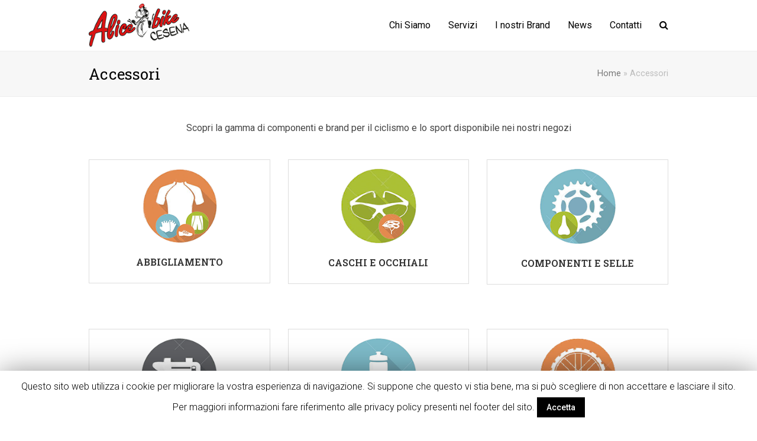

--- FILE ---
content_type: text/html; charset=UTF-8
request_url: https://www.alicebike.it/accessori/
body_size: 10589
content:
<!DOCTYPE html>
<html lang="it-IT" prefix="og: http://ogp.me/ns# fb: http://ogp.me/ns/fb#" itemscope itemtype="http://schema.org/WebPage">
<head>
<meta charset="UTF-8">
<link rel="profile" href="http://gmpg.org/xfn/11">
<title>Accessori - Alice Bike Cesena</title>
<meta name="viewport" content="width=device-width, initial-scale=1">
<meta name="generator" content="Total WordPress Theme 4.9.3" />
<meta http-equiv="X-UA-Compatible" content="IE=edge" />

<!-- This site is optimized with the Yoast SEO Premium plugin v4.7.1 - https://yoast.com/wordpress/plugins/seo/ -->
<meta name="description" content="Scopri la gamma di accessori e componenti per il ciclismo e lo sport disponibile da Alice Bike"/>
<meta name="robots" content="noodp"/>
<link rel="canonical" href="https://www.alicebike.it/accessori/" />
<meta property="og:locale" content="it_IT" />
<meta property="og:type" content="article" />
<meta property="og:title" content="Accessori - Alice Bike Cesena" />
<meta property="og:description" content="Scopri la gamma di accessori e componenti per il ciclismo e lo sport disponibile da Alice Bike" />
<meta property="og:url" content="https://www.alicebike.it/accessori/" />
<meta property="og:site_name" content="Alice Bike Cesena" />
<meta property="article:publisher" content="https://www.facebook.com/AliceBikeCesena" />
<meta property="article:author" content="https://www.facebook.com/Alice-Bike-444863655551173/" />
<meta property="fb:admins" content="1036186520" />
<meta property="og:image" content="http://www.alicebike.it/wp-content/uploads/2016/09/logo_1x.png" />
<meta name="twitter:card" content="summary" />
<meta name="twitter:description" content="Scopri la gamma di accessori e componenti per il ciclismo e lo sport disponibile da Alice Bike" />
<meta name="twitter:title" content="Accessori - Alice Bike Cesena" />
<meta name="twitter:image" content="http://www.alicebike.it/wp-content/uploads/2016/09/logo_1x.png" />
<meta property="DC.date.issued" content="2016-10-03T10:25:09+00:00" />
<!-- / Yoast SEO Premium plugin. -->

<link rel='dns-prefetch' href='//www.alicebike.it' />
<link rel='dns-prefetch' href='//fonts.googleapis.com' />
<link rel='dns-prefetch' href='//s.w.org' />
<link rel="alternate" type="application/rss+xml" title="Alice Bike Cesena &raquo; Feed" href="https://www.alicebike.it/feed/" />
<link rel="alternate" type="application/rss+xml" title="Alice Bike Cesena &raquo; Feed dei commenti" href="https://www.alicebike.it/comments/feed/" />
<link rel='stylesheet' id='js_composer_front-css'  href='https://www.alicebike.it/wp-content/plugins/js_composer/assets/css/js_composer.min.css?ver=6.0.5' type='text/css' media='all' />
<link rel='stylesheet' id='wp-block-library-css'  href='https://www.alicebike.it/wp-includes/css/dist/block-library/style.min.css?ver=5.4.18' type='text/css' media='all' />
<link rel='stylesheet' id='cookie-law-info-css'  href='https://www.alicebike.it/wp-content/plugins/cookie-law-info/public/css/cookie-law-info-public.css?ver=1.8.7' type='text/css' media='all' />
<link rel='stylesheet' id='cookie-law-info-gdpr-css'  href='https://www.alicebike.it/wp-content/plugins/cookie-law-info/public/css/cookie-law-info-gdpr.css?ver=1.8.7' type='text/css' media='all' />
<link rel='stylesheet' id='rs-plugin-settings-css'  href='https://www.alicebike.it/wp-content/plugins/revslider/public/assets/css/settings.css?ver=5.4.8.3' type='text/css' media='all' />
<style id='rs-plugin-settings-inline-css' type='text/css'>
#rs-demo-id {}
</style>
<link rel='stylesheet' id='parent-style-css'  href='https://www.alicebike.it/wp-content/themes/Total/style.css?ver=4.9.3' type='text/css' media='all' />
<link rel='stylesheet' id='wpex-style-css'  href='https://www.alicebike.it/wp-content/themes/total-child-theme-master/style.css?ver=4.9.3' type='text/css' media='all' />
<link rel='stylesheet' id='wpex-visual-composer-css'  href='https://www.alicebike.it/wp-content/themes/Total/assets/css/wpex-visual-composer.css?ver=4.9.3' type='text/css' media='all' />
<link rel='stylesheet' id='wpex-google-font-roboto-css'  href='//fonts.googleapis.com/css?family=Roboto:100,200,300,400,500,600,700,800,900,100i,200i,300i,400i,500i,600i,700i,800i,900i&#038;subset=latin' type='text/css' media='all' />
<link rel='stylesheet' id='wpex-google-font-roboto-slab-css'  href='//fonts.googleapis.com/css?family=Roboto+Slab:100,200,300,400,500,600,700,800,900,100i,200i,300i,400i,500i,600i,700i,800i,900i&#038;subset=latin' type='text/css' media='all' />
<!--[if lt IE 9]>
<link rel='stylesheet' id='vc_lte_ie9-css'  href='https://www.alicebike.it/wp-content/plugins/js_composer/assets/css/vc_lte_ie9.min.css?ver=6.0.5' type='text/css' media='screen' />
<![endif]-->
<!--[if IE 8]>
<link rel='stylesheet' id='wpex-ie8-css'  href='https://www.alicebike.it/wp-content/themes/Total/assets/css/wpex-ie8.css?ver=4.9.3' type='text/css' media='all' />
<![endif]-->
<!--[if IE 9]>
<link rel='stylesheet' id='wpex-ie9-css'  href='https://www.alicebike.it/wp-content/themes/Total/assets/css/wpex-ie9.css?ver=4.9.3' type='text/css' media='all' />
<![endif]-->
<link rel='stylesheet' id='bsf-Defaults-css'  href='https://www.alicebike.it/wp-content/uploads/smile_fonts/Defaults/Defaults.css?ver=5.4.18' type='text/css' media='all' />
<link rel='stylesheet' id='ultimate-style-min-css'  href='https://www.alicebike.it/wp-content/plugins/Ultimate_VC_Addons/assets/min-css/ultimate.min.css?ver=3.19.0' type='text/css' media='all' />
<script type='text/javascript' src='https://www.alicebike.it/wp-includes/js/jquery/jquery.js?ver=1.12.4-wp'></script>
<script type='text/javascript' src='https://www.alicebike.it/wp-includes/js/jquery/jquery-migrate.min.js?ver=1.4.1'></script>
<script type='text/javascript'>
/* <![CDATA[ */
var Cli_Data = {"nn_cookie_ids":[],"cookielist":[]};
var log_object = {"ajax_url":"https:\/\/www.alicebike.it\/wp-admin\/admin-ajax.php"};
/* ]]> */
</script>
<script type='text/javascript' src='https://www.alicebike.it/wp-content/plugins/cookie-law-info/public/js/cookie-law-info-public.js?ver=1.8.7'></script>
<script type='text/javascript' src='https://www.alicebike.it/wp-content/plugins/revslider/public/assets/js/jquery.themepunch.tools.min.js?ver=5.4.8.3'></script>
<script type='text/javascript' src='https://www.alicebike.it/wp-content/plugins/revslider/public/assets/js/jquery.themepunch.revolution.min.js?ver=5.4.8.3'></script>
<!--[if lt IE 9]>
<script type='text/javascript' src='https://www.alicebike.it/wp-content/themes/Total/assets/js/dynamic/html5.js?ver=4.9.3'></script>
<![endif]-->
<script type='text/javascript' src='https://www.alicebike.it/wp-includes/js/jquery/ui/core.min.js?ver=1.11.4'></script>
<script type='text/javascript' src='https://www.alicebike.it/wp-content/plugins/Ultimate_VC_Addons/assets/min-js/ultimate.min.js?ver=3.19.0'></script>
<script type='text/javascript' src='https://www.alicebike.it/wp-content/plugins/Ultimate_VC_Addons/assets/min-js/ultimate_bg.min.js?ver=5.4.18'></script>
<link rel='https://api.w.org/' href='https://www.alicebike.it/wp-json/' />
<link rel="EditURI" type="application/rsd+xml" title="RSD" href="https://www.alicebike.it/xmlrpc.php?rsd" />
<link rel="wlwmanifest" type="application/wlwmanifest+xml" href="https://www.alicebike.it/wp-includes/wlwmanifest.xml" /> 
<meta name="generator" content="WordPress 5.4.18" />
<link rel='shortlink' href='https://www.alicebike.it/?p=446' />
<link rel="alternate" type="application/json+oembed" href="https://www.alicebike.it/wp-json/oembed/1.0/embed?url=https%3A%2F%2Fwww.alicebike.it%2Faccessori%2F" />
<link rel="alternate" type="text/xml+oembed" href="https://www.alicebike.it/wp-json/oembed/1.0/embed?url=https%3A%2F%2Fwww.alicebike.it%2Faccessori%2F&#038;format=xml" />

	<!-- Retina Logo -->
	<script>
		jQuery( function( $ ){
			if ( window.devicePixelRatio >= 2 ) {
				$( "#site-logo img.logo-img" ).attr( "src", "https://www.alicebike.it/wp-content/uploads/2016/09/logo_2x.png" ).css( "max-height","99px" );
			}
		} );
	</script>

<link rel="icon" href="https://www.alicebike.it/wp-content/uploads/2016/09/favicon-32x32.png" sizes="32x32"><link rel="shortcut icon" href="https://www.alicebike.it/wp-content/uploads/2016/09/favicon-32x32.png"><link rel="apple-touch-icon" href="https://www.alicebike.it/wp-content/uploads/2016/09/apple-touch-icon-57x57-2.png" sizes="57x57" ><link rel="apple-touch-icon" href="https://www.alicebike.it/wp-content/uploads/2016/09/apple-touch-icon-76x76.png" sizes="76x76" ><link rel="apple-touch-icon" href="https://www.alicebike.it/wp-content/uploads/2016/09/apple-touch-icon-120x120.png" sizes="120x120"><link rel="apple-touch-icon" href="https://www.alicebike.it/wp-content/uploads/2016/09/apple-touch-icon-152x152.png" sizes="114x114"><style type="text/css">.recentcomments a{display:inline !important;padding:0 !important;margin:0 !important;}</style>		<script type="text/javascript">
			var cli_flush_cache=1;
		</script>
		<script>
  (function(i,s,o,g,r,a,m){i['GoogleAnalyticsObject']=r;i[r]=i[r]||function(){
  (i[r].q=i[r].q||[]).push(arguments)},i[r].l=1*new Date();a=s.createElement(o),
  m=s.getElementsByTagName(o)[0];a.async=1;a.src=g;m.parentNode.insertBefore(a,m)
  })(window,document,'script','https://www.google-analytics.com/analytics.js','ga');

  ga('create', 'UA-3326605-12', 'auto');
  ga('send', 'pageview');
  ga('set', 'anonymizeIp', true);

</script><noscript><style>body .wpex-vc-row-stretched, body .vc_row-o-full-height { visibility: visible; }</style></noscript><script type="text/javascript">function setREVStartSize(e){									
						try{ e.c=jQuery(e.c);var i=jQuery(window).width(),t=9999,r=0,n=0,l=0,f=0,s=0,h=0;
							if(e.responsiveLevels&&(jQuery.each(e.responsiveLevels,function(e,f){f>i&&(t=r=f,l=e),i>f&&f>r&&(r=f,n=e)}),t>r&&(l=n)),f=e.gridheight[l]||e.gridheight[0]||e.gridheight,s=e.gridwidth[l]||e.gridwidth[0]||e.gridwidth,h=i/s,h=h>1?1:h,f=Math.round(h*f),"fullscreen"==e.sliderLayout){var u=(e.c.width(),jQuery(window).height());if(void 0!=e.fullScreenOffsetContainer){var c=e.fullScreenOffsetContainer.split(",");if (c) jQuery.each(c,function(e,i){u=jQuery(i).length>0?u-jQuery(i).outerHeight(!0):u}),e.fullScreenOffset.split("%").length>1&&void 0!=e.fullScreenOffset&&e.fullScreenOffset.length>0?u-=jQuery(window).height()*parseInt(e.fullScreenOffset,0)/100:void 0!=e.fullScreenOffset&&e.fullScreenOffset.length>0&&(u-=parseInt(e.fullScreenOffset,0))}f=u}else void 0!=e.minHeight&&f<e.minHeight&&(f=e.minHeight);e.c.closest(".rev_slider_wrapper").css({height:f})					
						}catch(d){console.log("Failure at Presize of Slider:"+d)}						
					};</script>
<noscript><style> .wpb_animate_when_almost_visible { opacity: 1; }</style></noscript><style type="text/css" data-type="wpex-css" id="wpex-css">/*ACCENT COLOR*/.wpex-carousel-woocommerce .wpex-carousel-entry-details,a,.wpex-accent-color,#site-navigation .dropdown-menu >li.menu-item >a:hover,#site-navigation .dropdown-menu >li.menu-item.current-menu-item >a,#site-navigation .dropdown-menu >li.menu-item.current-menu-parent >a,h1 a:hover,h2 a:hover,a:hover h2,h3 a:hover,h4 a:hover,h5 a:hover,h6 a:hover,.entry-title a:hover,.modern-menu-widget a:hover,.theme-button.outline,.theme-button.clean,.meta a:hover{color:#ef5c32}.vcex-skillbar-bar,.vcex-icon-box.style-five.link-wrap:hover,.vcex-icon-box.style-four.link-wrap:hover,.vcex-recent-news-date span.month,.vcex-pricing.featured .vcex-pricing-header,.vcex-testimonials-fullslider .sp-button:hover,.vcex-testimonials-fullslider .sp-selected-button,.vcex-social-links a:hover,.vcex-testimonials-fullslider.light-skin .sp-button:hover,.vcex-testimonials-fullslider.light-skin .sp-selected-button,.vcex-divider-dots span,.vcex-testimonials-fullslider .sp-button.sp-selected-button,.vcex-testimonials-fullslider .sp-button:hover,.wpex-accent-bg,.post-edit a,.background-highlight,input[type="submit"],.theme-button,button,.button,.theme-button.outline:hover,.active >.theme-button,.theme-button.active,.tagcloud a:hover,.post-tags a:hover,.wpex-carousel .owl-dot.active,.wpex-carousel .owl-prev,.wpex-carousel .owl-next,body #header-two-search #header-two-search-submit,#site-navigation .menu-button >a >span.link-inner,.modern-menu-widget li.menu-item.current-menu-item a,#sidebar .widget_nav_menu .current-menu-item >a,.widget_nav_menu_accordion .widget_nav_menu li.menu-item.current-menu-item >a,#wp-calendar caption,#wp-calendar tbody td:hover a,.navbar-style-six .dropdown-menu >li.menu-item.current-menu-item >a,.navbar-style-six .dropdown-menu >li.menu-item.current-menu-parent >a,#wpex-sfb-l,#wpex-sfb-r,#wpex-sfb-t,#wpex-sfb-b,#site-scroll-top:hover{background-color:#ef5c32}.vcex-heading-bottom-border-w-color .vcex-heading-inner{border-bottom-color:#ef5c32}.wpb_tabs.tab-style-alternative-two .wpb_tabs_nav li.ui-tabs-active a{border-bottom-color:#ef5c32}.theme-button.outline{border-color:#ef5c32}#searchform-dropdown{border-color:#ef5c32}body #site-navigation-wrap.nav-dropdown-top-border .dropdown-menu >li >ul{border-top-color:#ef5c32}.theme-heading.border-w-color span.text{border-bottom-color:#ef5c32}/*ACCENT HOVER COLOR*/.post-edit a:hover,.theme-button:hover,input[type="submit"]:hover,button:hover,.button:hover,.wpex-carousel .owl-prev:hover,.wpex-carousel .owl-next:hover,#site-navigation .menu-button >a >span.link-inner:hover{background-color:#ef5c32}/*TYPOGRAPHY*/body{font-family:"Roboto","Helvetica Neue",Arial,sans-serif;font-size:16px;color:#444444}#site-navigation .dropdown-menu .link-inner{font-size:16px}h1,h2,h3,h4,h5,h6,.theme-heading,.page-header-title,.heading-typography,.widget-title,.wpex-widget-recent-posts-title,.comment-reply-title,.vcex-heading,.entry-title,.sidebar-box .widget-title,.search-entry h2{font-family:"Roboto Slab"}/*Shrink Fixed header*/.shrink-sticky-header #site-logo img{max-height:80px !important}.sticky-header-shrunk #site-header-inner{height:70px}.shrink-sticky-header.sticky-header-shrunk .navbar-style-five .dropdown-menu >li >a{height:50px}.shrink-sticky-header.sticky-header-shrunk #site-logo img{max-height:50px !important}/*Logo Height*/#site-logo img{max-height:99px}/*ADVANCED STYLING CSS*/.is-sticky #site-header{border-color:transparent}/*CUSTOMIZER STYLING*/a,h1 a:hover,h2 a:hover,h3 a:hover,h4 a:hover,h5 a:hover,h6 a:hover,.entry-title a:hover,.meta a:hover{color:#ef5c32}a:hover{color:#f38261}.theme-button,input[type="submit"],button,#site-navigation .menu-button >a >span.link-inner,.button,.added_to_cart{background-color:#ef5c32;color:#ffffff}.theme-button:hover,input[type="submit"]:hover,button:hover,#site-navigation .menu-button >a:hover >span.link-inner,.button:hover,.added_to_cart:hover{background-color:#f38261;color:#ffffff}#site-header{background-color:#ffffff}#site-header-sticky-wrapper{background-color:#ffffff}#site-header-sticky-wrapper.is-sticky #site-header{background-color:#ffffff}.footer-has-reveal #site-header{background-color:#ffffff}#searchform-header-replace{background-color:#ffffff}body.wpex-has-vertical-header #site-header{background-color:#ffffff}#site-logo a.site-logo-text{color:#ffffff}#site-navigation-wrap{background-color:#ffffff;border-color:#ffffff}#site-navigation-sticky-wrapper.is-sticky #site-navigation-wrap{background-color:#ffffff;border-color:#ffffff}#site-navigation >ul li.menu-item{border-color:#ffffff}#site-navigation a{border-color:#ffffff}#site-navigation ul{border-color:#ffffff}#site-navigation{border-color:#ffffff}.navbar-style-six #site-navigation{border-color:#ffffff}#site-navigation .dropdown-menu >li.menu-item >a{color:#000000}#site-navigation .dropdown-menu >li.menu-item >a:hover,#site-navigation .dropdown-menu >li.menu-item.dropdown.sfHover >a{color:#1e73be}#site-navigation .dropdown-menu >li.menu-item.current-menu-item >a,#site-navigation .dropdown-menu >li.menu-item.current-menu-parent >a{color:#e05200}#site-header #site-navigation .dropdown-menu ul.sub-menu{background-color:#000000}.vc_column-inner{margin-bottom:40px}</style></head>

<body class="page-template-default page page-id-446 wp-custom-logo wpex-theme wpex-responsive full-width-main-layout has-composer wpex-live-site content-full-width has-breadcrumbs sidebar-widget-icons hasnt-overlay-header wpex-mobile-toggle-menu-icon_buttons has-mobile-menu wpb-js-composer js-comp-ver-6.0.5 vc_responsive">


	
	
	<div class="wpex-site-overlay"></div>
<a href="#content" class="skip-to-content">skip to Main Content</a><span data-ls_id="#site_top"></span>
	<div id="outer-wrap" class="clr">

		
		<div id="wrap" class="clr">

			

<header id="site-header" class="header-one fixed-scroll shrink-sticky-header anim-shrink-header custom-bg dyn-styles clr" itemscope="itemscope" itemtype="http://schema.org/WPHeader">

	
	<div id="site-header-inner" class="container clr">

		
<div id="site-logo" class="site-branding clr header-one-logo">
	<div id="site-logo-inner" class="clr"><a href="https://www.alicebike.it/" rel="home" class="main-logo"><img src="https://www.alicebike.it/wp-content/uploads/2016/09/logo_1x.png" alt="Alice Bike Cesena" class="logo-img" data-no-retina="data-no-retina" width="210" height="99" /></a></div>
</div>
	
	<div id="site-navigation-wrap" class="navbar-style-one wpex-dropdowns-caret hide-at-mm-breakpoint clr">

		<nav id="site-navigation" class="navigation main-navigation clr" itemscope="itemscope" itemtype="http://schema.org/SiteNavigationElement" aria-label="Main menu">

			
				<ul id="menu-main" class="dropdown-menu sf-menu"><li id="menu-item-107" class="menu-item menu-item-type-post_type menu-item-object-page menu-item-home menu-item-107"><a href="https://www.alicebike.it/"><span class="link-inner"><span class="fa fa-bicycle"></span></span></a></li>
<li id="menu-item-54" class="local-scroll menu-item menu-item-type-custom menu-item-object-custom menu-item-home menu-item-54"><a href="https://www.alicebike.it/#chi-siamo"><span class="link-inner">Chi Siamo</span></a></li>
<li id="menu-item-55" class="local-scroll menu-item menu-item-type-custom menu-item-object-custom menu-item-home menu-item-55"><a href="https://www.alicebike.it/#servizi"><span class="link-inner">Servizi</span></a></li>
<li id="menu-item-148" class="local-scroll menu-item menu-item-type-custom menu-item-object-custom menu-item-home menu-item-148"><a href="https://www.alicebike.it/#brands"><span class="link-inner">I nostri Brand</span></a></li>
<li id="menu-item-223" class="local-scroll menu-item menu-item-type-custom menu-item-object-custom menu-item-home menu-item-223"><a href="https://www.alicebike.it/#news"><span class="link-inner">News</span></a></li>
<li id="menu-item-59" class="local-scroll menu-item menu-item-type-custom menu-item-object-custom menu-item-home menu-item-59"><a href="https://www.alicebike.it/#contatti"><span class="link-inner">Contatti</span></a></li>
<li class="search-toggle-li wpex-menu-extra menu-item"><a href="#" class="site-search-toggle search-dropdown-toggle"><span class="link-inner"><span class="wpex-menu-search-text">Cerca</span><span class="wpex-menu-search-icon ticon ticon-search" aria-hidden="true"></span></span></a></li></ul>
			
		</nav><!-- #site-navigation -->

	</div><!-- #site-navigation-wrap -->

	

<div id="mobile-menu" class="wpex-mobile-menu-toggle show-at-mm-breakpoint wpex-clr"><a href="#" class="mobile-menu-toggle" aria-label="Toggle mobile menu"><span class="wpex-bars" aria-hidden="true"><span></span></span><span class="screen-reader-text">Open Mobile Menu</span></a></div>
<div id="searchform-dropdown" class="header-searchform-wrap clr" data-placeholder="Cerca" data-disable-autocomplete="true">
	
<form method="get" class="searchform" action="https://www.alicebike.it/">
	<label>
		<span class="screen-reader-text">Cerca</span>
		<input type="search" class="field" name="s" placeholder="Cerca" />
	</label>
			<button type="submit" class="searchform-submit"><span class="ticon ticon-search" aria-hidden="true"></span><span class="screen-reader-text">Submit</span></button>
</form></div>
	</div><!-- #site-header-inner -->

	
</header><!-- #header -->


			
			<main id="main" class="site-main clr">

				

<header class="page-header wpex-supports-mods">

	
	<div class="page-header-inner container clr">
		<h1 class="page-header-title wpex-clr" itemprop="headline"><span>Accessori</span></h1><nav class="site-breadcrumbs wpex-clr hidden-phone position-absolute has-js-fix"><span class="breadcrumb-trail"><span><span><a href="https://www.alicebike.it/" rel="v:url">Home</a> &raquo; <span class="breadcrumb_last">Accessori</span></span></span></span></nav>	</div><!-- .page-header-inner -->

	
</header><!-- .page-header -->


	<div id="content-wrap" class="container clr">

		
		<div id="primary" class="content-area clr">

			
			<div id="content" class="site-content clr">

				
				
					
<article id="single-blocks" class="single-page-article wpex-clr">

	
<div class="single-content single-page-content entry clr"><div class="vc_row wpb_row vc_row-fluid"><div class="wpb_column vc_column_container vc_col-sm-12"><div class="vc_column-inner "><div class="wpb_wrapper">
	<div class="wpb_text_column wpb_content_element " >
		<div class="wpb_wrapper">
			<p style="text-align: center;">Scopri la gamma di componenti e brand per il ciclismo e lo sport disponibile nei nostri negozi</p>

		</div>
	</div>
</div></div></div></div><div class="vc_row wpb_row vc_row-fluid"><div class="wpb_column vc_column_container vc_col-sm-4"><div class="vc_column-inner "><div class="wpb_wrapper"><div class="flip-box-wrap" style=""><div class="flip-box ifb-jq-height  horizontal_flip_left flip-ifb-jq-height" data-animation="" data-animation-delay="03" style="" ><div class="ifb-flip-box" id="flip-box-wrap-8379"><div class="ifb-face ifb-front " style="color:#333333;background:#ffffff; border-style: solid;border-width: 1px; border-color:#dddddd; ">
							<div class="ifb-flip-box-section ">
							<div class="flip-box-icon"><div class="ult-just-icon-wrapper  "><div class="align-icon" style="text-align:center;">
<div class="aio-icon-img " style="font-size:128px;display:inline-block;" >
	<img class="img-icon" alt="null" src="https://www.alicebike.it/wp-content/uploads/2016/10/abbigliamento.png"/>
</div></div></div></div><h3 class="ult-responsive flipbox_heading"  data-ultimate-target='#flip-box-wrap-8379 .ult-responsive.flipbox_heading'  data-responsive-json-new='{"font-size":"","line-height":""}'  style="color:#333333; ">ABBIGLIAMENTO</h3></div></div><!-- END .front -->
						<div class="ifb-face ifb-back" style="color:#333333;background:#ffffff; border-style: solid;border-width: 1px; border-color:#dddddd; ">
							<div class="ifb-flip-box-section "><div class="ifb-desc-back"><div class="ifb-flip-box-section-content ult-responsive"  data-ultimate-target='#flip-box-wrap-8379 .ifb-flip-box-section-content.ult-responsive'  data-responsive-json-new='{"font-size":"","line-height":""}'  style="color:#333333;"><p>Ciclismo, Running, Bimbo, Intimo, Compressione, Scarpe</p></div></div><div class="flip_link"><a  style="background:#333333; color:#bcbcbc;">Scopri di più</a></div></div></div><!-- END .back --></div> <!-- ifb-flip-box --></div> <!-- flip-box --></div><!-- End icon block --></div></div></div><div class="wpb_column vc_column_container vc_col-sm-4"><div class="vc_column-inner "><div class="wpb_wrapper"><div class="flip-box-wrap" style=""><div class="flip-box ifb-jq-height  horizontal_flip_left flip-ifb-jq-height" data-animation="" data-animation-delay="03" style="" ><div class="ifb-flip-box" id="flip-box-wrap-3113"><div class="ifb-face ifb-front " style="color:#333333;background:#ffffff; border-style: solid;border-width: 1px; border-color:#dddddd; ">
							<div class="ifb-flip-box-section ">
							<div class="flip-box-icon"><div class="ult-just-icon-wrapper  "><div class="align-icon" style="text-align:center;">
<div class="aio-icon-img " style="font-size:128px;display:inline-block;" >
	<img class="img-icon" alt="null" src="https://www.alicebike.it/wp-content/uploads/2016/10/caschi.png"/>
</div></div></div></div><h3 class="ult-responsive flipbox_heading"  data-ultimate-target='#flip-box-wrap-3113 .ult-responsive.flipbox_heading'  data-responsive-json-new='{"font-size":"","line-height":""}'  style="color:#333333; ">CASCHI E OCCHIALI</h3></div></div><!-- END .front -->
						<div class="ifb-face ifb-back" style="color:#333333;background:#ffffff; border-style: solid;border-width: 1px; border-color:#dddddd; ">
							<div class="ifb-flip-box-section "><div class="ifb-desc-back"><div class="ifb-flip-box-section-content ult-responsive"  data-ultimate-target='#flip-box-wrap-3113 .ifb-flip-box-section-content.ult-responsive'  data-responsive-json-new='{"font-size":"","line-height":""}'  style="color:#333333;"><p>I migliori caschi ed occhiali per lo sport ed il ciclismo</p></div></div><div class="flip_link"><a  style="background:#333333; color:#bcbcbc;">Scopri di più</a></div></div></div><!-- END .back --></div> <!-- ifb-flip-box --></div> <!-- flip-box --></div><!-- End icon block --></div></div></div><div class="wpb_column vc_column_container vc_col-sm-4"><div class="vc_column-inner "><div class="wpb_wrapper"><div class="flip-box-wrap" style=""><div class="flip-box ifb-jq-height  horizontal_flip_left flip-ifb-jq-height" data-animation="" data-animation-delay="03" style="" ><div class="ifb-flip-box" id="flip-box-wrap-6498"><div class="ifb-face ifb-front " style="color:#333333;background:#ffffff; border-style: solid;border-width: 1px; border-color:#dddddd; ">
							<div class="ifb-flip-box-section ">
							<div class="flip-box-icon"><div class="ult-just-icon-wrapper  "><div class="align-icon" style="text-align:center;">
<div class="aio-icon-img " style="font-size:128px;display:inline-block;" >
	<img class="img-icon" alt="null" src="https://www.alicebike.it/wp-content/uploads/2016/10/accessori.png"/>
</div></div></div></div><h3 class="ult-responsive flipbox_heading"  data-ultimate-target='#flip-box-wrap-6498 .ult-responsive.flipbox_heading'  data-responsive-json-new='{"font-size":"","line-height":""}'  style="color:#333333; ">COMPONENTI E SELLE</h3></div></div><!-- END .front -->
						<div class="ifb-face ifb-back" style="color:#333333;background:#ffffff; border-style: solid;border-width: 1px; border-color:#dddddd; ">
							<div class="ifb-flip-box-section "><div class="ifb-desc-back"><div class="ifb-flip-box-section-content ult-responsive"  data-ultimate-target='#flip-box-wrap-6498 .ifb-flip-box-section-content.ult-responsive'  data-responsive-json-new='{"font-size":"","line-height":""}'  style="color:#333333;"><p>Selle e componenti per la bici e non solo</p></div></div><div class="flip_link"><a  style="background:#333333; color:#bcbcbc;">Scopri di più</a></div></div></div><!-- END .back --></div> <!-- ifb-flip-box --></div> <!-- flip-box --></div><!-- End icon block --></div></div></div></div><div class="vc_row wpb_row vc_row-fluid"><div class="wpb_column vc_column_container vc_col-sm-4"><div class="vc_column-inner "><div class="wpb_wrapper"><div class="flip-box-wrap" style=""><div class="flip-box ifb-jq-height  horizontal_flip_left flip-ifb-jq-height" data-animation="" data-animation-delay="03" style="" ><div class="ifb-flip-box" id="flip-box-wrap-2553"><div class="ifb-face ifb-front " style="color:#333333;background:#ffffff; border-style: solid;border-width: 1px; border-color:#dddddd; ">
							<div class="ifb-flip-box-section ">
							<div class="flip-box-icon"><div class="ult-just-icon-wrapper  "><div class="align-icon" style="text-align:center;">
<div class="aio-icon-img " style="font-size:128px;display:inline-block;" >
	<img class="img-icon" alt="null" src="https://www.alicebike.it/wp-content/uploads/2016/10/accessori-1.png"/>
</div></div></div></div><h3 class="ult-responsive flipbox_heading"  data-ultimate-target='#flip-box-wrap-2553 .ult-responsive.flipbox_heading'  data-responsive-json-new='{"font-size":"","line-height":""}'  style="color:#333333; ">ACCESSORI, GPS, ZAINI</h3></div></div><!-- END .front -->
						<div class="ifb-face ifb-back" style="color:#333333;background:#ffffff; border-style: solid;border-width: 1px; border-color:#dddddd; ">
							<div class="ifb-flip-box-section "><div class="ifb-desc-back"><div class="ifb-flip-box-section-content ult-responsive"  data-ultimate-target='#flip-box-wrap-2553 .ifb-flip-box-section-content.ult-responsive'  data-responsive-json-new='{"font-size":"","line-height":""}'  style="color:#333333;"><p>Accessori per lo sport, GPS, Zaini, sistemi di idratazione</p></div></div><div class="flip_link"><a  style="background:#333333; color:#bcbcbc;">Scopri di più</a></div></div></div><!-- END .back --></div> <!-- ifb-flip-box --></div> <!-- flip-box --></div><!-- End icon block --></div></div></div><div class="wpb_column vc_column_container vc_col-sm-4"><div class="vc_column-inner "><div class="wpb_wrapper"><div class="flip-box-wrap" style=""><div class="flip-box ifb-jq-height  horizontal_flip_left flip-ifb-jq-height" data-animation="" data-animation-delay="03" style="" ><div class="ifb-flip-box" id="flip-box-wrap-3180"><div class="ifb-face ifb-front " style="color:#333333;background:#ffffff; border-style: solid;border-width: 1px; border-color:#dddddd; ">
							<div class="ifb-flip-box-section ">
							<div class="flip-box-icon"><div class="ult-just-icon-wrapper  "><div class="align-icon" style="text-align:center;">
<div class="aio-icon-img " style="font-size:128px;display:inline-block;" >
	<img class="img-icon" alt="null" src="https://www.alicebike.it/wp-content/uploads/2016/10/INTEGRATORI.png"/>
</div></div></div></div><h3 class="ult-responsive flipbox_heading"  data-ultimate-target='#flip-box-wrap-3180 .ult-responsive.flipbox_heading'  data-responsive-json-new='{"font-size":"","line-height":""}'  style="color:#333333; ">INTEGRAZIONE SPORTIVA</h3></div></div><!-- END .front -->
						<div class="ifb-face ifb-back" style="color:#333333;background:#ffffff; border-style: solid;border-width: 1px; border-color:#dddddd; ">
							<div class="ifb-flip-box-section "><div class="ifb-desc-back"><div class="ifb-flip-box-section-content ult-responsive"  data-ultimate-target='#flip-box-wrap-3180 .ifb-flip-box-section-content.ult-responsive'  data-responsive-json-new='{"font-size":"","line-height":""}'  style="color:#333333;"><p>Alimentazione sportiva ed integrazione</p></div></div><div class="flip_link"><a  style="background:#333333; color:#bcbcbc;">Scopri di più</a></div></div></div><!-- END .back --></div> <!-- ifb-flip-box --></div> <!-- flip-box --></div><!-- End icon block --></div></div></div><div class="wpb_column vc_column_container vc_col-sm-4"><div class="vc_column-inner "><div class="wpb_wrapper"><div class="flip-box-wrap" style=""><div class="flip-box ifb-jq-height  horizontal_flip_left flip-ifb-jq-height" data-animation="" data-animation-delay="03" style="" ><div class="ifb-flip-box" id="flip-box-wrap-3891"><div class="ifb-face ifb-front " style="color:#333333;background:#ffffff; border-style: solid;border-width: 1px; border-color:#dddddd; ">
							<div class="ifb-flip-box-section ">
							<div class="flip-box-icon"><div class="ult-just-icon-wrapper  "><div class="align-icon" style="text-align:center;">
<div class="aio-icon-img " style="font-size:128px;display:inline-block;" >
	<img class="img-icon" alt="null" src="https://www.alicebike.it/wp-content/uploads/2016/10/route.png"/>
</div></div></div></div><h3 class="ult-responsive flipbox_heading"  data-ultimate-target='#flip-box-wrap-3891 .ult-responsive.flipbox_heading'  data-responsive-json-new='{"font-size":"","line-height":""}'  style="color:#333333; ">RUOTE E PNEUMATICI</h3></div></div><!-- END .front -->
						<div class="ifb-face ifb-back" style="color:#333333;background:#ffffff; border-style: solid;border-width: 1px; border-color:#dddddd; ">
							<div class="ifb-flip-box-section "><div class="ifb-desc-back"><div class="ifb-flip-box-section-content ult-responsive"  data-ultimate-target='#flip-box-wrap-3891 .ifb-flip-box-section-content.ult-responsive'  data-responsive-json-new='{"font-size":"","line-height":""}'  style="color:#333333;"><p>Ruote in Carbonio, Alluminio, e l'intera gamma di pneumatici</p></div></div><div class="flip_link"><a  style="background:#333333; color:#bcbcbc;">Scopri di più</a></div></div></div><!-- END .back --></div> <!-- ifb-flip-box --></div> <!-- flip-box --></div><!-- End icon block --></div></div></div></div><div class="vc_row wpb_row vc_row-fluid"><div class="wpb_column vc_column_container vc_col-sm-12"><div class="vc_column-inner "><div class="wpb_wrapper"></div></div></div></div>
</div>


</article><!-- #single-blocks -->
				
				
			</div><!-- #content -->

			
		</div><!-- #primary -->

		
	</div><!-- .container -->


			
		</main><!-- #main-content -->

		
		



<div id="footer-bottom" class="clr textcenter">
		<div id="footer-bottom-inner" class="container clr">
		<div class="footer-bottom-flex clr">
<div id="copyright" class="clr">
	© COPYRIGHT 2016 • ALICE BIKE CESENA di Prati Marco • | 0547 481796 | P.IVA 03830420406</br><a href="//www.iubenda.com/privacy-policy/7917684" class="iubenda-black iubenda-embed" title="Privacy Policy">Privacy Policy</a></div><!-- #copyright --></div><!-- .footer-bottom-flex -->	</div><!-- #footer-bottom-inner -->
	</div><!-- #footer-bottom -->

	</div><!-- #wrap -->

	
</div><!-- #outer-wrap -->


<div id="cookie-law-info-bar"><span>Questo sito web utilizza i cookie per migliorare la vostra esperienza di navigazione. Si suppone che questo vi stia bene, ma si può scegliere di non accettare e lasciare il sito.<br> Per maggiori informazioni fare riferimento alle privacy policy presenti nel footer del sito. <a role='button' tabindex='0' data-cli_action="accept" id="cookie_action_close_header"  class="medium cli-plugin-button cli-plugin-main-button cookie_action_close_header cli_action_button" style="display:inline-block; ">Accetta</a></span></div><div id="cookie-law-info-again" style="display:none;"><span id="cookie_hdr_showagain">Privacy & Cookies Policy</span></div><div class="cli-modal" id="cliSettingsPopup" tabindex="-1" role="dialog" aria-labelledby="cliSettingsPopup" aria-hidden="true">
  <div class="cli-modal-dialog" role="document">
    <div class="cli-modal-content cli-bar-popup">
      <button type="button" class="cli-modal-close" id="cliModalClose">
        <svg class="" viewBox="0 0 24 24"><path d="M19 6.41l-1.41-1.41-5.59 5.59-5.59-5.59-1.41 1.41 5.59 5.59-5.59 5.59 1.41 1.41 5.59-5.59 5.59 5.59 1.41-1.41-5.59-5.59z"></path><path d="M0 0h24v24h-24z" fill="none"></path></svg>
        <span class="wt-cli-sr-only">Chiudi</span>
      </button>
      <div class="cli-modal-body">
        <div class="cli-container-fluid cli-tab-container">
    <div class="cli-row">
        <div class="cli-col-12 cli-align-items-stretch cli-px-0">
            <div class="cli-privacy-overview">
                                                   
                <div class="cli-privacy-content">
                    <div class="cli-privacy-content-text"></div>
                </div>
                <a class="cli-privacy-readmore" data-readmore-text="Mostra altro" data-readless-text="Mostra meno"></a>            </div>
        </div>  
        <div class="cli-col-12 cli-align-items-stretch cli-px-0 cli-tab-section-container">
              
                            <div class="cli-tab-section">
                    <div class="cli-tab-header">
                        <a role="button" tabindex="0" class="cli-nav-link cli-settings-mobile" data-target="necessary" data-toggle="cli-toggle-tab" >
                            Necessario 
                        </a>
                    
                    <span class="cli-necessary-caption">Sempre attivato</span>                     </div>
                    <div class="cli-tab-content">
                        <div class="cli-tab-pane cli-fade" data-id="necessary">
                            <p></p>
                        </div>
                    </div>
                </div>
              
                       
        </div>
    </div> 
</div> 
      </div>
    </div>
  </div>
</div>
<div class="cli-modal-backdrop cli-fade cli-settings-overlay"></div>
<div class="cli-modal-backdrop cli-fade cli-popupbar-overlay"></div>
<script type="text/javascript">
  /* <![CDATA[ */
  cli_cookiebar_settings='{"animate_speed_hide":"500","animate_speed_show":"500","background":"#fff","border":"#444","border_on":false,"button_1_button_colour":"#000","button_1_button_hover":"#000000","button_1_link_colour":"#fff","button_1_as_button":true,"button_1_new_win":false,"button_2_button_colour":"#333","button_2_button_hover":"#292929","button_2_link_colour":"#444","button_2_as_button":false,"button_2_hidebar":false,"button_3_button_colour":"#000","button_3_button_hover":"#000000","button_3_link_colour":"#fff","button_3_as_button":true,"button_3_new_win":false,"button_4_button_colour":"#000","button_4_button_hover":"#000000","button_4_link_colour":"#62a329","button_4_as_button":false,"font_family":"inherit","header_fix":false,"notify_animate_hide":true,"notify_animate_show":true,"notify_div_id":"#cookie-law-info-bar","notify_position_horizontal":"right","notify_position_vertical":"bottom","scroll_close":true,"scroll_close_reload":false,"accept_close_reload":false,"reject_close_reload":false,"showagain_tab":false,"showagain_background":"#fff","showagain_border":"#000","showagain_div_id":"#cookie-law-info-again","showagain_x_position":"100px","text":"#000","show_once_yn":false,"show_once":"10000","logging_on":false,"as_popup":false,"popup_overlay":true,"bar_heading_text":"","cookie_bar_as":"banner","popup_showagain_position":"bottom-right","widget_position":"left"}';
  /* ]]> */
</script><script type="text/javascript">(function (w,d) {var loader = function () {var s = d.createElement("script"), tag = d.getElementsByTagName("script")[0]; s.src = "//cdn.iubenda.com/iubenda.js"; tag.parentNode.insertBefore(s,tag);}; if(w.addEventListener){w.addEventListener("load", loader, false);}else if(w.attachEvent){w.attachEvent("onload", loader);}else{w.onload = loader;}})(window, document);</script>
<div id="mobile-menu-search" class="clr wpex-hidden">
	<form method="get" action="https://www.alicebike.it/" class="mobile-menu-searchform">
		<input type="search" name="s" autocomplete="off" aria-label="Search" placeholder="Cerca" />
						<button type="submit" class="searchform-submit" aria-label="Submit search"><span class="ticon ticon-search"></span></button>
	</form>
</div>
<a href="#outer-wrap" id="site-scroll-top"><span class="ticon ticon-chevron-up" aria-hidden="true"></span><span class="screen-reader-text">Back To Top</span></a><div id="sidr-close"><div class="wpex-close"><a href="#" aria-hidden="true" role="button" tabindex="-1">&times;</a></div></div><script type='text/javascript'>
/* <![CDATA[ */
var wpexLocalize = {"isRTL":"","mainLayout":"full-width","menuSearchStyle":"drop_down","siteHeaderStyle":"one","megaMenuJS":"1","superfishDelay":"600","superfishSpeed":"fast","superfishSpeedOut":"fast","menuWidgetAccordion":"1","hasMobileMenu":"1","mobileMenuBreakpoint":"959","mobileMenuStyle":"sidr","mobileMenuToggleStyle":"icon_buttons","scrollToHash":"1","scrollToHashTimeout":"500","localScrollUpdateHash":"","localScrollHighlight":"1","localScrollSpeed":"1000","localScrollEasing":"easeInOutExpo","scrollTopSpeed":"1000","scrollTopOffset":"100","customSelects":".woocommerce-ordering .orderby, #dropdown_product_cat, .widget_categories form, .widget_archive select, .single-product .variations_form .variations select, .vcex-form-shortcode select","responsiveDataBreakpoints":{"tl":"1024px","tp":"959px","pl":"767px","pp":"479px"},"ajaxurl":"https:\/\/www.alicebike.it\/wp-admin\/admin-ajax.php","loadMore":{"text":"Load More","loadingText":"Loading&hellip;","failedText":"Failed to load posts."},"hasStickyHeader":"1","stickyHeaderStyle":"shrink_animated","hasStickyMobileHeader":"1","overlayHeaderStickyTop":"0","stickyHeaderBreakPoint":"960","shrinkHeaderHeight":"70","sidrSource":"#sidr-close, #site-navigation, #mobile-menu-search","sidrDisplace":"","sidrSide":"right","sidrBodyNoScroll":"","sidrSpeed":"300","altercf7Prealoader":"1"};
/* ]]> */
</script>
<script type='text/javascript' src='https://www.alicebike.it/wp-content/themes/Total/assets/js/total.min.js?ver=4.9.3'></script>
<script type='text/javascript' src='https://www.alicebike.it/wp-content/plugins/q2w3-fixed-widget/js/q2w3-fixed-widget.min.js?ver=5.1.9'></script>
<script type='text/javascript' src='https://www.alicebike.it/wp-content/plugins/bj-lazy-load/js/bj-lazy-load.min.js?ver=2'></script>
<script type='text/javascript' src='https://www.alicebike.it/wp-content/plugins/total-theme-core/inc/wpbakery/assets/js/vcex-front.min.js?ver=1.0.4'></script>
<script type='text/javascript' src='https://www.alicebike.it/wp-includes/js/wp-embed.min.js?ver=5.4.18'></script>
<script type='text/javascript' src='https://www.alicebike.it/wp-content/plugins/js_composer/assets/js/dist/js_composer_front.min.js?ver=6.0.5'></script>

</body>
</html>

--- FILE ---
content_type: text/css; charset=utf-8
request_url: https://www.alicebike.it/wp-content/themes/total-child-theme-master/style.css?ver=4.9.3
body_size: 260
content:
/*
Theme Name: Total Child
Theme URI: http://totalwptheme.com
Description: Total WordPress theme example child theme.
Author: AJ Clarke
Author URI: http://totalwptheme.com
Template: Total
Version: 1.1
*/

/* Parent stylesheet should be loaded from functions.php not using @import */


#site-header-inner{
	padding-bottom: 3px;
	padding-top: 3px;
}
.map {
	width:100%;
	height:350px;	
}


.map-wrap {
	position:relative; 
}
	
.overlay {
	width:100%;
	min-height:350px; 
	position:absolute; 
	top:0;
}
.vcex-news-entry-thumbnail{
    width: 160px;
    float: left;
    padding-right: 18px;
}

--- FILE ---
content_type: text/plain
request_url: https://www.google-analytics.com/j/collect?v=1&_v=j102&a=673343964&t=pageview&_s=1&dl=https%3A%2F%2Fwww.alicebike.it%2Faccessori%2F&ul=en-us%40posix&dt=Accessori%20-%20Alice%20Bike%20Cesena&sr=1280x720&vp=1280x720&_u=IEBAAEABAAAAACAAI~&jid=1778286235&gjid=627853513&cid=1145360240.1769398557&tid=UA-3326605-12&_gid=37732297.1769398557&_r=1&_slc=1&z=378705778
body_size: -450
content:
2,cG-5QT165VVCR